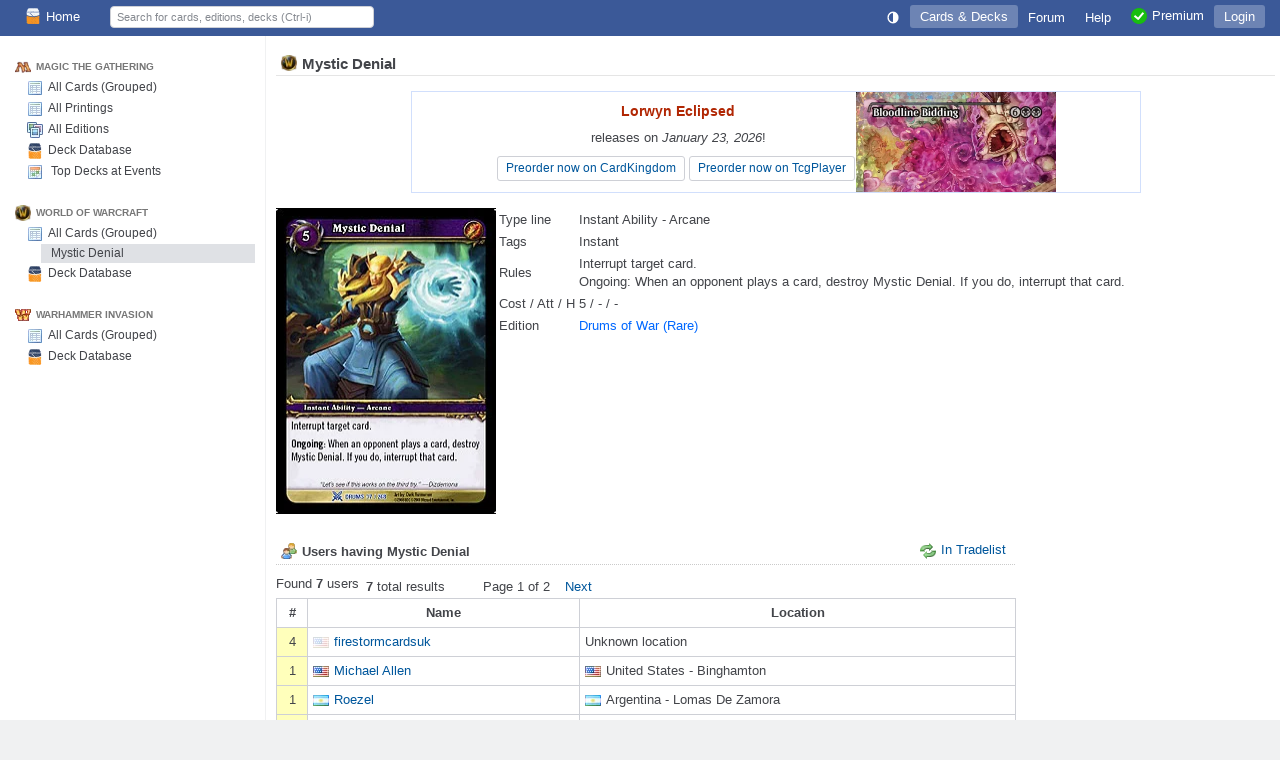

--- FILE ---
content_type: text/html; charset=utf-8
request_url: https://deckbox.org/wow/Mystic%20Denial
body_size: 5406
content:
<!DOCTYPE html>
<html xmlns="http://www.w3.org/1999/xhtml" xml:lang="en" lang="en">
<head>
  <meta http-equiv="content-type" content="text/html; charset=utf-8" />
  <meta name="author" content="Leaping Frog Studios" />
  <meta name="publisher" content="Leaping Frog Studios" />
  <meta name="robots" content="index, follow, all" />
  <meta name="distribution" content="global" />
  <meta name="revisit-after" content="5 days" />
  <meta name="viewport" content="width=device-width,initial-scale=1.0">

  <link rel="apple-touch-icon" sizes="57x57" href="https://s.deckbox.org/apple-icon-57x57.png">
  <link rel="apple-touch-icon" sizes="60x60" href="https://s.deckbox.org/apple-icon-60x60.png">
  <link rel="apple-touch-icon" sizes="72x72" href="https://s.deckbox.org/apple-icon-72x72.png">
  <link rel="apple-touch-icon" sizes="76x76" href="https://s.deckbox.org/apple-icon-76x76.png">
  <link rel="apple-touch-icon" sizes="114x114" href="https://s.deckbox.org/apple-icon-114x114.png">
  <link rel="apple-touch-icon" sizes="120x120" href="https://s.deckbox.org/apple-icon-120x120.png">
  <link rel="apple-touch-icon" sizes="144x144" href="https://s.deckbox.org/apple-icon-144x144.png">
  <link rel="apple-touch-icon" sizes="152x152" href="https://s.deckbox.org/apple-icon-152x152.png">
  <link rel="apple-touch-icon" sizes="180x180" href="https://s.deckbox.org/apple-icon-180x180.png">
  <link rel="icon" type="image/png" sizes="192x192"  href="https://s.deckbox.org/android-icon-192x192.png">
  <link rel="icon" type="image/png" sizes="32x32" href="https://s.deckbox.org/favicon-32x32.png">
  <link rel="icon" type="image/png" sizes="96x96" href="https://s.deckbox.org/favicon-96x96.png">
  <link rel="icon" type="image/png" sizes="16x16" href="https://s.deckbox.org/favicon-16x16.png">
  <link rel="manifest" href="https://s.deckbox.org/manifest_v2.json">
  <meta name="msapplication-TileColor" content="#ffffff">
  <meta name="msapplication-TileImage" content="https://s.deckbox.org/ms-icon-144x144.png">
  <meta name="theme-color" content="#ffffff">
  
    <meta name="description" content="Instant Ability              -              Arcane; Interrupt target card. &lt;br/&gt; Ongoing: When an opponent plays a card, destroy Mystic Denial. If you do, interrupt that card." />
  <title>Mystic Denial (World Of Warcraft) - Deckbox</title>

  <link rel="stylesheet" href="https://s.deckbox.org/assets/main-a13ceb193ea519d9ff1fb2b766f29b7e1caeeb6a7968dd67038e1adb626fda77.css" media="screen, projection" />
  <script src="https://s.deckbox.org/assets/main-256d096e01717b7e485a6383117696ffa37fd54cc3d655640e10914a4aa8c4ff.js"></script>	  <script data-cfasync="false">window.nitroAds=window.nitroAds||{createAd:function(){return new Promise(e=>{window.nitroAds.queue.push(["createAd",arguments,e])})},addUserToken:function(){window.nitroAds.queue.push(["addUserToken",arguments])},queue:[]};</script>
	  <script data-cfasync="false" async src="https://s.nitropay.com/ads-1511.js"></script>
</head>
<body class="">
<script type="text/javascript">
  Tcg.setCsrf("C1PMsYzg_rycopD03mAWt28PP6TtIYHaKauvFa7XJT0ce2ZkkYTXiR4BqknYM9bKlm3iWxS-ruZ3UFa6vJYeMw");
    Tcg.users.isPremium = false;
  Tcg.users.isOldBasic = false;
document.addEventListener("DOMContentLoaded", () => {
    Tcg.initialize();
});

</script>
<div id="wrapper">
  <header><style>
    #nav li.main .txt { vertical-align: middle; }
    @media (min-width: 1200px) {
        #nav li.main.group .sprite { display:none; }
    }
    @media (max-width: 1200px) {
        #nav li.main.group .txt { display:none; }
    }
    @media (min-width: 1000px) {
        #nav li.main.qs a { display:none; }
    }
    @media (max-width: 1000px) {
        #nav li.main.qs input { display:none; }
    }
    @media (min-width: 650px) {
        #nav li.main.hlp .sprite { display:none; }
    }
    @media (max-width: 650px) {
        #nav { padding: 0 5px; }
        #nav li.main a { padding: 4px; }
        #nav li.main.user .txt { display:none; }
        #nav li.main.hlp .txt { display:none; }
        #nav li.main.premium .txt { display:none; }
    }
    @media (min-width: 500px) {
    }
    @media (max-width: 500px) {
        #nav li.main.home .sprite { display:none; }
        #nav #shopping .txt { display:none; }
    }
</style>
<div id="nav">
  <ul>
      <li class="main left menu"><a href="#" onclick="__.toggle('#main-content > .left_menu');return false">☰</a></li>
    <li class="main left"><a href="/"><img src='https://s.deckbox.org/images/icons/32x32/logo-light.png' class='icon_16x2 '  />Home</a></li>
      <li class="main">
        <a class="last current" href="/accounts/login?return_to=/wow/Mystic%20Denial">Login</a>
      </li>
    
    <li class="main left qs">
      <a href="#" onclick="__.toggle('#nav .main.qs input');__('header_qs').focus();return false"><img src="https://s.deckbox.org/images/icon_spacer.gif" class="sprite s_zoom " ></a>
      <input id="header_qs" name="qs_keyw" class="qs g_disp_ib" type="text" placeholder="Search for cards, editions, decks (Ctrl-i)" autocomplete="off"/>
      <script>
          (function () {
            let d = Tcg.utils.autocompleter();
            new Ajax.Autocompleter("header_qs", d, '/users/autocomplete_general_search', {
                minChars: 1, frequency: 0.1,
                onHide: function () {
                    d.innerHTML = '';
                    Element.hide(d);
                },
                afterUpdateElement: function (el, selected) {
                    el.value = '';
                    let url = selected.getAttribute('data-url'),
                        fromqs = (Tcg.utils.getPageParams()['fromqs'] === 'true');
                    if (url) {
                        if (fromqs) {
                            window.location.href = url;
                        } else {
                            window.open(url, '_blank');
                        }
                    }
                }
            });
          })();
      </script>
    </li>
    
      <li class="main opt premium"><a href="/premium"><img src='https://s.deckbox.org/images/icons/32x32/ok.png' class='icon_16x2 '  /><span class="txt">Premium</span></a></li>
    <li class="main opt hlp"><a href="/help/start"><img src="https://s.deckbox.org/images/icon_spacer.gif" class="sprite s_question " ><div class="txt">Help</div></a></li>
    <li class="main"><a href="/forum"><div class="txt">Forum
      </div></a>
    </li>
    
      <li class="main">
        <a class="current" href="/games">Cards & Decks</a>
        <ul class="_menu_2">
          <li><a class="simple" href="/games/mtg/cards"><img src="https://s.deckbox.org/images/icon_spacer.gif" class="sprite s_mtg " >Magic the Gathering Cards</a></li>
          <li><a class="simple" href="/editions"><img src="https://s.deckbox.org/images/icon_spacer.gif" class="sprite s_pictures_simple " >Magic the Gathering Editions</a></li>
          <li><a class="simple" href="/decks/mtg"><img src='https://s.deckbox.org/images/icons/32x32/logo-dark.png' class='icon_16x2 '  />Magic the Gathering Decks</a></li>
          <li><a class="simple" href="/games/whi/cards"><img src="https://s.deckbox.org/images/icon_spacer.gif" class="sprite s_whi " >Warhammer Invasion</a></li>
          <li><a class="simple" href="/games/wow/cards"><img src="https://s.deckbox.org/images/icon_spacer.gif" class="sprite s_wow " >World of Warcraft</a></li>
        </ul>
      </li>
    <li class="main"><a id="theme_icon" href="#" onclick="return false"></a></li>
    <script>
      (function () {
        const d = new Dropdown([['Dark Theme', '1'], ['Light Theme', '2'], ['System Default', '0']], {
            persistent: true,
            buttonText: () => "<svg class='sis_contrast icon' ><use href='/assets/sprite-d2a19801e0d570ebae7c17da3c93ce415a5b75dc99a0617491abdf1d00b10ea1.svg#sis_contrast'/></svg>",
            buttonId: 'theme_icon',
            onSelect: (name, value) => {
                Tcg.Preferences.set('theme', value);
                Tcg.ui.setTheme(value);
            }
        })
        d.selectExternal(Tcg.Preferences.getOrSet('theme', '0'))
      })();
    </script>
  </ul>
  <div class="clear">&nbsp;</div>
</div>
</header>
  <div id="main-content"><div class='left_menu g_disp_ib'><ul>
    <li class="main_menu_item"><img src="https://s.deckbox.org/images/icon_spacer.gif" class="sprite s_mtg " >MAGIC THE GATHERING</li>
    <li>
      <ul class="submenu">
        <li class="submenu_entry ">
          <a class="simple" href="/games/mtg/cards"><img src="https://s.deckbox.org/images/icon_spacer.gif" class="sprite s_table " >All Cards (Grouped)</a>
        </li>
            <li class="submenu_entry ">
              <a class="simple" href="/games/mtg/printings"><img src="https://s.deckbox.org/images/icon_spacer.gif" class="sprite s_table " >All Printings</a>
            </li>
            <li class="submenu_entry ">
              <a href="/editions"><img src="https://s.deckbox.org/images/icon_spacer.gif" class="sprite s_pictures_simple " >All Editions</a>
            </li>
        <li class="submenu_entry ">
          <a class="simple" href="/decks/mtg"><img src='https://s.deckbox.org/images/icons/32x32/logo-dark.png' class='icon_16x2 '  />Deck Database</a>
        </li>
          <li class="submenu_entry ">
            <a class="simple" href="/games/mtg/events"><img src="https://s.deckbox.org/images/icon_spacer.gif" class="sprite s_calendar " >
              Top Decks at Events
            </a>
          </li>
      </ul>
    </li>
    <li class="main_menu_item"><img src="https://s.deckbox.org/images/icon_spacer.gif" class="sprite s_wow " >WORLD OF WARCRAFT</li>
    <li>
      <ul class="submenu">
        <li class="submenu_entry ">
          <a class="simple" href="/games/wow/cards"><img src="https://s.deckbox.org/images/icon_spacer.gif" class="sprite s_table " >All Cards (Grouped)</a>
        </li>
            <li class="submenu_entry current card">
              Mystic Denial
            </li>
        <li class="submenu_entry ">
          <a class="simple" href="/decks/wow"><img src='https://s.deckbox.org/images/icons/32x32/logo-dark.png' class='icon_16x2 '  />Deck Database</a>
        </li>
      </ul>
    </li>
    <li class="main_menu_item"><img src="https://s.deckbox.org/images/icon_spacer.gif" class="sprite s_whi " >WARHAMMER INVASION</li>
    <li>
      <ul class="submenu">
        <li class="submenu_entry ">
          <a class="simple" href="/games/whi/cards"><img src="https://s.deckbox.org/images/icon_spacer.gif" class="sprite s_table " >All Cards (Grouped)</a>
        </li>
        <li class="submenu_entry ">
          <a class="simple" href="/decks/whi"><img src='https://s.deckbox.org/images/icons/32x32/logo-dark.png' class='icon_16x2 '  />Deck Database</a>
        </li>
      </ul>
    </li>
  <li id="sidebar1"></li>
</ul>
</div>
<div id='content'><div class="page_header section_header">
  <span class="section_title"><img src="https://s.deckbox.org/images/icon_spacer.gif" class="sprite s_wow " >Mystic Denial</span>
  <div class="clear">&nbsp;</div>
</div>
<div style='margin: 15px auto; border: 1px solid var(--subtleBlueBorder); width: 728px; height: 100px; display: grid;'>
<div style='text-align:center;overflow:hidden;grid-row:1;grid-column:1;line-height:2'>
<div class='flexh' style='height:100px;width:560px;padding:0 10px;margin: 0 auto;overflow:hidden'>
<div class='grow'>
<p style='margin-left:5px'>
<b class='sell_price'>Lorwyn Eclipsed</b>
<br>
releases on <i>January 23, 2026</i>!
</p>
<a class='btn btn-sm' href='/external?partner=cardkingdom&amp;pid=ecl' style='margin: 5px 0' target='_blank'>Preorder now on CardKingdom</a>
<a class='btn btn-sm' href='/external?partner=tcgplayer&amp;pid=ecl' style='margin: 0' target='_blank'>Preorder now on TcgPlayer</a>
</div>
<a href='https://deckbox.org/external?partner=tcgplayer&amp;pid=ecl' target='_blank'>
<img src='https://s.deckbox.org/system/images/mtg/cards/2313292.jpg' style='margin-right: 0; width: 200px; top: 93px; position: relative;'>
</a>
</div>

</div>

<div id='leaderboard1' style='grid-row:1;grid-column:1;z-index:2;background-color:var(--bgColor)'>
<div style='text-align:center;overflow:hidden;grid-row:1;grid-column:1;line-height:2'>
<div class='flexh' style='height:100px;width:560px;padding:0 10px;margin: 0 auto;overflow:hidden'>
<div class='grow'>
<p style='margin-left:5px'>
<b class='sell_price'>Lorwyn Eclipsed</b>
<br>
releases on <i>January 23, 2026</i>!
</p>
<a class='btn btn-sm' href='/external?partner=cardkingdom&amp;pid=ecl' style='margin: 5px 0' target='_blank'>Preorder now on CardKingdom</a>
<a class='btn btn-sm' href='/external?partner=tcgplayer&amp;pid=ecl' style='margin: 0' target='_blank'>Preorder now on TcgPlayer</a>
</div>
<a href='https://deckbox.org/external?partner=tcgplayer&amp;pid=ecl' target='_blank'>
<img src='https://s.deckbox.org/system/images/mtg/cards/2313292.jpg' style='margin-right: 0; width: 200px; top: 93px; position: relative;'>
</a>
</div>

</div>

</div>
</div>

<div class='card_page'>

<img id="card_image" width="220" height="306" align="left" src="https://s.deckbox.org/system/images/wow/cards/1506.jpg" alt="Mystic Denial" />
<table class="card_properties">
  <tr><td class="label">Type line</td><td>Instant Ability              -              Arcane</td></tr>
         <tr><td class="label">Tags</td><td>Instant</td></tr>
  <tr><td class="label">Rules</td><td>Interrupt target card. <br/> Ongoing: When an opponent plays a card, destroy Mystic Denial. If you do, interrupt that card.</td></tr>
  <tr><td class="label">Cost / Att / H</td><td>5 / - / -</td></tr>
  <tr><td class="label">Edition</td><td>
    <span class="wow_rarity_R">Drums of War (Rare)</span></td></tr>
</table>

<div class='clear'></div>
<div class='card_statistics'>

<div class="section_header">
  <span class="section_title"><span id="users"><img src="https://s.deckbox.org/images/icon_spacer.gif" class="sprite s_friends " >Users having Mystic Denial</span></span>
  <ul class="section_title_controls hover_dropdown">
    <li class="main">
      <a class="simple" href="/" onclick="return false;"><img src="https://s.deckbox.org/images/icon_spacer.gif" class="sprite s_refresh " >In Tradelist</a>
      <ul class="_menu_2 right">
          <li><a class="simple no_tt" href="/wow/Mystic%20Denial?t=i#users">
            <img src="https://s.deckbox.org/images/icon_spacer.gif" class="sprite s_folder " >In Inventory</a></li>
          <li><a class="simple no_tt" href="/wow/Mystic%20Denial?t=w#users">
            <img src="https://s.deckbox.org/images/icon_spacer.gif" class="sprite s_star " >In Wishlist</a></li>
      </ul>
    </li>
  </ul>
  <div class="clear">&nbsp;</div>
</div>


<span style="float:left;">
  Found <b>7</b> users
</span>
<div class="pagination">
  <div class="pagination_controls">
  <span class="total_results">
      <b>7</b> total results &nbsp;&nbsp;&nbsp;&nbsp;&nbsp;
  </span>
    <span>Page 1 of 2</span>
     <a href="/wow/Mystic%20Denial?p=2#users">Next</a>
</div>
</div>
<table class="simple_table">
  <tr>
    <th class="card_count">#</th>
    <th>Name</th>
        <th>Location</th>
  </tr>
    <tr>
      <td class="center card_count wishlist_count">4</td>
      <td>
        <div class="relative"><img src='https://s.deckbox.org/images/icon_spacer_16_11.png' class='flag flag-us sprite_off' data-title='[Unknown Country]'/><a href='/users/firestormcardsuk' class='simple' >firestormcardsuk</a></div>
      </td>
      <td>Unknown location</td>
    </tr>
    <tr>
      <td class="center card_count wishlist_count">1</td>
      <td>
        <div class="relative"><img src='https://s.deckbox.org/images/icon_spacer_16_11.png' class='flag flag-us' data-title='United States'/><a href='/users/syphonhail' class='simple' >Michael Allen</a></div>
      </td>
      <td><img src='https://s.deckbox.org/images/icon_spacer_16_11.png' class='flag flag-us' data-title='United States'/>United States - Binghamton</td>
    </tr>
    <tr>
      <td class="center card_count wishlist_count">1</td>
      <td>
        <div class="relative"><img src='https://s.deckbox.org/images/icon_spacer_16_11.png' class='flag flag-ar' data-title='Argentina'/><a href='/users/Roezel' class='simple' >Roezel</a></div>
      </td>
      <td><img src='https://s.deckbox.org/images/icon_spacer_16_11.png' class='flag flag-ar' data-title='Argentina'/>Argentina - Lomas De Zamora</td>
    </tr>
    <tr>
      <td class="center card_count wishlist_count">1</td>
      <td>
        <div class="relative"><img src='https://s.deckbox.org/images/icon_spacer_16_11.png' class='flag flag-bg' data-title='Bulgaria'/><a href='/users/archdevil13' class='simple' >archdevil13</a></div>
      </td>
      <td><img src='https://s.deckbox.org/images/icon_spacer_16_11.png' class='flag flag-bg' data-title='Bulgaria'/>Bulgaria - Plovdiv</td>
    </tr>
    <tr>
      <td class="center card_count wishlist_count">1</td>
      <td>
        <div class="relative"><img src='https://s.deckbox.org/images/icon_spacer_16_11.png' class='flag flag-us' data-title='United States'/><a href='/users/Inspirations' class='simple' >Inspirations</a></div>
      </td>
      <td><img src='https://s.deckbox.org/images/icon_spacer_16_11.png' class='flag flag-us' data-title='United States'/>United States - Lake Worth</td>
    </tr>
</table>

<div class="section_header">
  <span class="section_title"><img src='https://s.deckbox.org/images/icons/32x32/logo-dark.png' class='icon_16x2 '  />Latest decks using Mystic Denial</span>
  <div class="clear">&nbsp;</div>
</div>
<table class="simple_table">
  <tr>
    <th>Name</th>
    <th>User</th>
    <th>Class / Hero</th>
  </tr>
          <tr>
            <td>
              <a class="simple" href="/sets/1582240">improved Jihan</a>
            </td>
            <td>
                  <a class="simple" href="/users/TodesPeterSilie">Julian </a>
            </td>
            <td>
              <img height='16' width='16' src='https://s.deckbox.org/images/icon_spacer.gif' class='wow_class wow_class_mage' />&nbsp;&nbsp;&nbsp;
              <a class='simple' target='_blank' href='https://deckbox.org/wow/Spellweaver Jihan'>Spellweaver Jihan</a>
            </td>
          </tr>
          <tr>
            <td>
              <a class="simple" href="/sets/1581667">Jihan</a>
            </td>
            <td>
                  <a class="simple" href="/users/TodesPeterSilie">Julian </a>
            </td>
            <td>
              <img height='16' width='16' src='https://s.deckbox.org/images/icon_spacer.gif' class='wow_class wow_class_mage' />&nbsp;&nbsp;&nbsp;
              <a class='simple' target='_blank' href='https://deckbox.org/wow/Spellweaver Jihan'>Spellweaver Jihan</a>
            </td>
          </tr>
          <tr>
            <td>
              <a class="simple" href="/sets/299037">H Arcane Mage</a>
            </td>
            <td>
                  <a class="simple" href="/users/Vartu">Vartu</a>
            </td>
            <td>
              <img height='16' width='16' src='https://s.deckbox.org/images/icon_spacer.gif' class='wow_class wow_class_mage' />&nbsp;&nbsp;&nbsp;
              <a class='simple' target='_blank' href='https://deckbox.org/wow/Zumix of Kezan'>Zumix of Kezan</a>
            </td>
          </tr>
          <tr>
            <td>
              <a class="simple" href="/sets/100260">Ruby Gemsparkle</a>
            </td>
            <td>
                  <a class="simple" href="/users/Uldor">Uldor</a>
            </td>
            <td>
              <img height='16' width='16' src='https://s.deckbox.org/images/icon_spacer.gif' class='wow_class wow_class_mage' />&nbsp;&nbsp;&nbsp;
              <a class='simple' target='_blank' href='https://deckbox.org/wow/Ruby Gemsparkle'>Ruby Gemsparkle</a>
            </td>
          </tr>
          <tr>
            <td>
              <a class="simple" href="/sets/33629">Solo Mage</a>
            </td>
            <td>
                  <a class="simple" href="/users/z4ck">Zackery </a>
            </td>
            <td>
              <img height='16' width='16' src='https://s.deckbox.org/images/icon_spacer.gif' class='wow_class wow_class_mage' />&nbsp;&nbsp;&nbsp;
              <a class='simple' target='_blank' href='https://deckbox.org/wow/Velindra Sepulchre'>Velindra Sepulchre</a>
            </td>
          </tr>
</table>

    <br/>
    <div class="indented_content info"><img src="https://s.deckbox.org/images/icon_spacer.gif" class="sprite s_info " >      <a class="simple" href="/decks/wow?f=511506">Click here</a> to see more decks containing Mystic Denial.</a>
    </div>

</div>
</div>

</div>
</div>
</div>
<div id="footer" class="flexh">
	<div class="grow"></div>
	<div><a href="/contact">Contact & About</a></div>
	<div class="opt"><a href="/legal">Terms & Conditions</a></div>
	<div class="opt"><a href="/privacy">Privacy Policy</a></div>
	<div><a href="/premium"><img src='https://s.deckbox.org/images/icons/32x32/ok.png' class='icon_16x2 '  />Premium</a></div>
		<div><span data-ccpa-link="1"></span></div>
</div>
<div style="height:100px"></div>
<div id="flash" class="rounded box" style="display:none"><div class="padding_10"></div></div>
</body>
</html>

